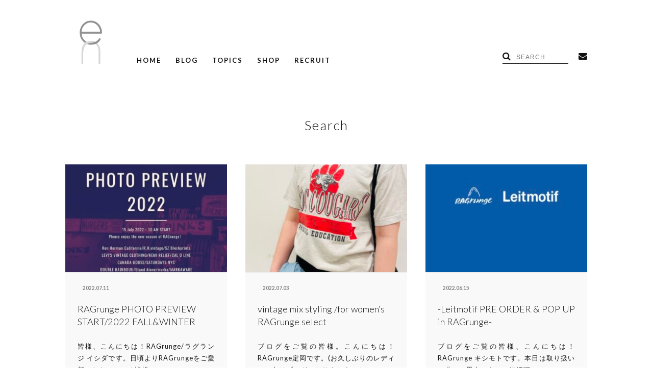

--- FILE ---
content_type: text/html; charset=UTF-8
request_url: https://en-inc.jp/blog/?tags=leitmotif
body_size: 7949
content:

<!DOCTYPE html>
<html lang="ja" class="no-js">
<head>
	<meta charset="UTF-8">
		<script>(function(html){html.className = html.className.replace(/\bno-js\b/,'js')})(document.documentElement);</script>
<title>en-inc.</title>
<meta name='robots' content='max-image-preview:large' />
<link rel='dns-prefetch' href='//fonts.googleapis.com' />
<link rel="alternate" type="application/rss+xml" title="en-inc. &raquo; フィード" href="https://en-inc.jp/feed" />
<script type="text/javascript">
/* <![CDATA[ */
window._wpemojiSettings = {"baseUrl":"https:\/\/s.w.org\/images\/core\/emoji\/14.0.0\/72x72\/","ext":".png","svgUrl":"https:\/\/s.w.org\/images\/core\/emoji\/14.0.0\/svg\/","svgExt":".svg","source":{"concatemoji":"https:\/\/en-inc.jp\/en_wp\/wp-includes\/js\/wp-emoji-release.min.js?ver=6.4.7"}};
/*! This file is auto-generated */
!function(i,n){var o,s,e;function c(e){try{var t={supportTests:e,timestamp:(new Date).valueOf()};sessionStorage.setItem(o,JSON.stringify(t))}catch(e){}}function p(e,t,n){e.clearRect(0,0,e.canvas.width,e.canvas.height),e.fillText(t,0,0);var t=new Uint32Array(e.getImageData(0,0,e.canvas.width,e.canvas.height).data),r=(e.clearRect(0,0,e.canvas.width,e.canvas.height),e.fillText(n,0,0),new Uint32Array(e.getImageData(0,0,e.canvas.width,e.canvas.height).data));return t.every(function(e,t){return e===r[t]})}function u(e,t,n){switch(t){case"flag":return n(e,"\ud83c\udff3\ufe0f\u200d\u26a7\ufe0f","\ud83c\udff3\ufe0f\u200b\u26a7\ufe0f")?!1:!n(e,"\ud83c\uddfa\ud83c\uddf3","\ud83c\uddfa\u200b\ud83c\uddf3")&&!n(e,"\ud83c\udff4\udb40\udc67\udb40\udc62\udb40\udc65\udb40\udc6e\udb40\udc67\udb40\udc7f","\ud83c\udff4\u200b\udb40\udc67\u200b\udb40\udc62\u200b\udb40\udc65\u200b\udb40\udc6e\u200b\udb40\udc67\u200b\udb40\udc7f");case"emoji":return!n(e,"\ud83e\udef1\ud83c\udffb\u200d\ud83e\udef2\ud83c\udfff","\ud83e\udef1\ud83c\udffb\u200b\ud83e\udef2\ud83c\udfff")}return!1}function f(e,t,n){var r="undefined"!=typeof WorkerGlobalScope&&self instanceof WorkerGlobalScope?new OffscreenCanvas(300,150):i.createElement("canvas"),a=r.getContext("2d",{willReadFrequently:!0}),o=(a.textBaseline="top",a.font="600 32px Arial",{});return e.forEach(function(e){o[e]=t(a,e,n)}),o}function t(e){var t=i.createElement("script");t.src=e,t.defer=!0,i.head.appendChild(t)}"undefined"!=typeof Promise&&(o="wpEmojiSettingsSupports",s=["flag","emoji"],n.supports={everything:!0,everythingExceptFlag:!0},e=new Promise(function(e){i.addEventListener("DOMContentLoaded",e,{once:!0})}),new Promise(function(t){var n=function(){try{var e=JSON.parse(sessionStorage.getItem(o));if("object"==typeof e&&"number"==typeof e.timestamp&&(new Date).valueOf()<e.timestamp+604800&&"object"==typeof e.supportTests)return e.supportTests}catch(e){}return null}();if(!n){if("undefined"!=typeof Worker&&"undefined"!=typeof OffscreenCanvas&&"undefined"!=typeof URL&&URL.createObjectURL&&"undefined"!=typeof Blob)try{var e="postMessage("+f.toString()+"("+[JSON.stringify(s),u.toString(),p.toString()].join(",")+"));",r=new Blob([e],{type:"text/javascript"}),a=new Worker(URL.createObjectURL(r),{name:"wpTestEmojiSupports"});return void(a.onmessage=function(e){c(n=e.data),a.terminate(),t(n)})}catch(e){}c(n=f(s,u,p))}t(n)}).then(function(e){for(var t in e)n.supports[t]=e[t],n.supports.everything=n.supports.everything&&n.supports[t],"flag"!==t&&(n.supports.everythingExceptFlag=n.supports.everythingExceptFlag&&n.supports[t]);n.supports.everythingExceptFlag=n.supports.everythingExceptFlag&&!n.supports.flag,n.DOMReady=!1,n.readyCallback=function(){n.DOMReady=!0}}).then(function(){return e}).then(function(){var e;n.supports.everything||(n.readyCallback(),(e=n.source||{}).concatemoji?t(e.concatemoji):e.wpemoji&&e.twemoji&&(t(e.twemoji),t(e.wpemoji)))}))}((window,document),window._wpemojiSettings);
/* ]]> */
</script>
<style id='wp-emoji-styles-inline-css' type='text/css'>

	img.wp-smiley, img.emoji {
		display: inline !important;
		border: none !important;
		box-shadow: none !important;
		height: 1em !important;
		width: 1em !important;
		margin: 0 0.07em !important;
		vertical-align: -0.1em !important;
		background: none !important;
		padding: 0 !important;
	}
</style>
<link rel='stylesheet' id='wp-block-library-css' href='https://en-inc.jp/en_wp/wp-includes/css/dist/block-library/style.min.css?ver=6.4.7' type='text/css' media='all' />
<style id='classic-theme-styles-inline-css' type='text/css'>
/*! This file is auto-generated */
.wp-block-button__link{color:#fff;background-color:#32373c;border-radius:9999px;box-shadow:none;text-decoration:none;padding:calc(.667em + 2px) calc(1.333em + 2px);font-size:1.125em}.wp-block-file__button{background:#32373c;color:#fff;text-decoration:none}
</style>
<style id='global-styles-inline-css' type='text/css'>
body{--wp--preset--color--black: #000000;--wp--preset--color--cyan-bluish-gray: #abb8c3;--wp--preset--color--white: #ffffff;--wp--preset--color--pale-pink: #f78da7;--wp--preset--color--vivid-red: #cf2e2e;--wp--preset--color--luminous-vivid-orange: #ff6900;--wp--preset--color--luminous-vivid-amber: #fcb900;--wp--preset--color--light-green-cyan: #7bdcb5;--wp--preset--color--vivid-green-cyan: #00d084;--wp--preset--color--pale-cyan-blue: #8ed1fc;--wp--preset--color--vivid-cyan-blue: #0693e3;--wp--preset--color--vivid-purple: #9b51e0;--wp--preset--gradient--vivid-cyan-blue-to-vivid-purple: linear-gradient(135deg,rgba(6,147,227,1) 0%,rgb(155,81,224) 100%);--wp--preset--gradient--light-green-cyan-to-vivid-green-cyan: linear-gradient(135deg,rgb(122,220,180) 0%,rgb(0,208,130) 100%);--wp--preset--gradient--luminous-vivid-amber-to-luminous-vivid-orange: linear-gradient(135deg,rgba(252,185,0,1) 0%,rgba(255,105,0,1) 100%);--wp--preset--gradient--luminous-vivid-orange-to-vivid-red: linear-gradient(135deg,rgba(255,105,0,1) 0%,rgb(207,46,46) 100%);--wp--preset--gradient--very-light-gray-to-cyan-bluish-gray: linear-gradient(135deg,rgb(238,238,238) 0%,rgb(169,184,195) 100%);--wp--preset--gradient--cool-to-warm-spectrum: linear-gradient(135deg,rgb(74,234,220) 0%,rgb(151,120,209) 20%,rgb(207,42,186) 40%,rgb(238,44,130) 60%,rgb(251,105,98) 80%,rgb(254,248,76) 100%);--wp--preset--gradient--blush-light-purple: linear-gradient(135deg,rgb(255,206,236) 0%,rgb(152,150,240) 100%);--wp--preset--gradient--blush-bordeaux: linear-gradient(135deg,rgb(254,205,165) 0%,rgb(254,45,45) 50%,rgb(107,0,62) 100%);--wp--preset--gradient--luminous-dusk: linear-gradient(135deg,rgb(255,203,112) 0%,rgb(199,81,192) 50%,rgb(65,88,208) 100%);--wp--preset--gradient--pale-ocean: linear-gradient(135deg,rgb(255,245,203) 0%,rgb(182,227,212) 50%,rgb(51,167,181) 100%);--wp--preset--gradient--electric-grass: linear-gradient(135deg,rgb(202,248,128) 0%,rgb(113,206,126) 100%);--wp--preset--gradient--midnight: linear-gradient(135deg,rgb(2,3,129) 0%,rgb(40,116,252) 100%);--wp--preset--font-size--small: 13px;--wp--preset--font-size--medium: 20px;--wp--preset--font-size--large: 36px;--wp--preset--font-size--x-large: 42px;--wp--preset--spacing--20: 0.44rem;--wp--preset--spacing--30: 0.67rem;--wp--preset--spacing--40: 1rem;--wp--preset--spacing--50: 1.5rem;--wp--preset--spacing--60: 2.25rem;--wp--preset--spacing--70: 3.38rem;--wp--preset--spacing--80: 5.06rem;--wp--preset--shadow--natural: 6px 6px 9px rgba(0, 0, 0, 0.2);--wp--preset--shadow--deep: 12px 12px 50px rgba(0, 0, 0, 0.4);--wp--preset--shadow--sharp: 6px 6px 0px rgba(0, 0, 0, 0.2);--wp--preset--shadow--outlined: 6px 6px 0px -3px rgba(255, 255, 255, 1), 6px 6px rgba(0, 0, 0, 1);--wp--preset--shadow--crisp: 6px 6px 0px rgba(0, 0, 0, 1);}:where(.is-layout-flex){gap: 0.5em;}:where(.is-layout-grid){gap: 0.5em;}body .is-layout-flow > .alignleft{float: left;margin-inline-start: 0;margin-inline-end: 2em;}body .is-layout-flow > .alignright{float: right;margin-inline-start: 2em;margin-inline-end: 0;}body .is-layout-flow > .aligncenter{margin-left: auto !important;margin-right: auto !important;}body .is-layout-constrained > .alignleft{float: left;margin-inline-start: 0;margin-inline-end: 2em;}body .is-layout-constrained > .alignright{float: right;margin-inline-start: 2em;margin-inline-end: 0;}body .is-layout-constrained > .aligncenter{margin-left: auto !important;margin-right: auto !important;}body .is-layout-constrained > :where(:not(.alignleft):not(.alignright):not(.alignfull)){max-width: var(--wp--style--global--content-size);margin-left: auto !important;margin-right: auto !important;}body .is-layout-constrained > .alignwide{max-width: var(--wp--style--global--wide-size);}body .is-layout-flex{display: flex;}body .is-layout-flex{flex-wrap: wrap;align-items: center;}body .is-layout-flex > *{margin: 0;}body .is-layout-grid{display: grid;}body .is-layout-grid > *{margin: 0;}:where(.wp-block-columns.is-layout-flex){gap: 2em;}:where(.wp-block-columns.is-layout-grid){gap: 2em;}:where(.wp-block-post-template.is-layout-flex){gap: 1.25em;}:where(.wp-block-post-template.is-layout-grid){gap: 1.25em;}.has-black-color{color: var(--wp--preset--color--black) !important;}.has-cyan-bluish-gray-color{color: var(--wp--preset--color--cyan-bluish-gray) !important;}.has-white-color{color: var(--wp--preset--color--white) !important;}.has-pale-pink-color{color: var(--wp--preset--color--pale-pink) !important;}.has-vivid-red-color{color: var(--wp--preset--color--vivid-red) !important;}.has-luminous-vivid-orange-color{color: var(--wp--preset--color--luminous-vivid-orange) !important;}.has-luminous-vivid-amber-color{color: var(--wp--preset--color--luminous-vivid-amber) !important;}.has-light-green-cyan-color{color: var(--wp--preset--color--light-green-cyan) !important;}.has-vivid-green-cyan-color{color: var(--wp--preset--color--vivid-green-cyan) !important;}.has-pale-cyan-blue-color{color: var(--wp--preset--color--pale-cyan-blue) !important;}.has-vivid-cyan-blue-color{color: var(--wp--preset--color--vivid-cyan-blue) !important;}.has-vivid-purple-color{color: var(--wp--preset--color--vivid-purple) !important;}.has-black-background-color{background-color: var(--wp--preset--color--black) !important;}.has-cyan-bluish-gray-background-color{background-color: var(--wp--preset--color--cyan-bluish-gray) !important;}.has-white-background-color{background-color: var(--wp--preset--color--white) !important;}.has-pale-pink-background-color{background-color: var(--wp--preset--color--pale-pink) !important;}.has-vivid-red-background-color{background-color: var(--wp--preset--color--vivid-red) !important;}.has-luminous-vivid-orange-background-color{background-color: var(--wp--preset--color--luminous-vivid-orange) !important;}.has-luminous-vivid-amber-background-color{background-color: var(--wp--preset--color--luminous-vivid-amber) !important;}.has-light-green-cyan-background-color{background-color: var(--wp--preset--color--light-green-cyan) !important;}.has-vivid-green-cyan-background-color{background-color: var(--wp--preset--color--vivid-green-cyan) !important;}.has-pale-cyan-blue-background-color{background-color: var(--wp--preset--color--pale-cyan-blue) !important;}.has-vivid-cyan-blue-background-color{background-color: var(--wp--preset--color--vivid-cyan-blue) !important;}.has-vivid-purple-background-color{background-color: var(--wp--preset--color--vivid-purple) !important;}.has-black-border-color{border-color: var(--wp--preset--color--black) !important;}.has-cyan-bluish-gray-border-color{border-color: var(--wp--preset--color--cyan-bluish-gray) !important;}.has-white-border-color{border-color: var(--wp--preset--color--white) !important;}.has-pale-pink-border-color{border-color: var(--wp--preset--color--pale-pink) !important;}.has-vivid-red-border-color{border-color: var(--wp--preset--color--vivid-red) !important;}.has-luminous-vivid-orange-border-color{border-color: var(--wp--preset--color--luminous-vivid-orange) !important;}.has-luminous-vivid-amber-border-color{border-color: var(--wp--preset--color--luminous-vivid-amber) !important;}.has-light-green-cyan-border-color{border-color: var(--wp--preset--color--light-green-cyan) !important;}.has-vivid-green-cyan-border-color{border-color: var(--wp--preset--color--vivid-green-cyan) !important;}.has-pale-cyan-blue-border-color{border-color: var(--wp--preset--color--pale-cyan-blue) !important;}.has-vivid-cyan-blue-border-color{border-color: var(--wp--preset--color--vivid-cyan-blue) !important;}.has-vivid-purple-border-color{border-color: var(--wp--preset--color--vivid-purple) !important;}.has-vivid-cyan-blue-to-vivid-purple-gradient-background{background: var(--wp--preset--gradient--vivid-cyan-blue-to-vivid-purple) !important;}.has-light-green-cyan-to-vivid-green-cyan-gradient-background{background: var(--wp--preset--gradient--light-green-cyan-to-vivid-green-cyan) !important;}.has-luminous-vivid-amber-to-luminous-vivid-orange-gradient-background{background: var(--wp--preset--gradient--luminous-vivid-amber-to-luminous-vivid-orange) !important;}.has-luminous-vivid-orange-to-vivid-red-gradient-background{background: var(--wp--preset--gradient--luminous-vivid-orange-to-vivid-red) !important;}.has-very-light-gray-to-cyan-bluish-gray-gradient-background{background: var(--wp--preset--gradient--very-light-gray-to-cyan-bluish-gray) !important;}.has-cool-to-warm-spectrum-gradient-background{background: var(--wp--preset--gradient--cool-to-warm-spectrum) !important;}.has-blush-light-purple-gradient-background{background: var(--wp--preset--gradient--blush-light-purple) !important;}.has-blush-bordeaux-gradient-background{background: var(--wp--preset--gradient--blush-bordeaux) !important;}.has-luminous-dusk-gradient-background{background: var(--wp--preset--gradient--luminous-dusk) !important;}.has-pale-ocean-gradient-background{background: var(--wp--preset--gradient--pale-ocean) !important;}.has-electric-grass-gradient-background{background: var(--wp--preset--gradient--electric-grass) !important;}.has-midnight-gradient-background{background: var(--wp--preset--gradient--midnight) !important;}.has-small-font-size{font-size: var(--wp--preset--font-size--small) !important;}.has-medium-font-size{font-size: var(--wp--preset--font-size--medium) !important;}.has-large-font-size{font-size: var(--wp--preset--font-size--large) !important;}.has-x-large-font-size{font-size: var(--wp--preset--font-size--x-large) !important;}
.wp-block-navigation a:where(:not(.wp-element-button)){color: inherit;}
:where(.wp-block-post-template.is-layout-flex){gap: 1.25em;}:where(.wp-block-post-template.is-layout-grid){gap: 1.25em;}
:where(.wp-block-columns.is-layout-flex){gap: 2em;}:where(.wp-block-columns.is-layout-grid){gap: 2em;}
.wp-block-pullquote{font-size: 1.5em;line-height: 1.6;}
</style>
<link rel='stylesheet' id='contact-form-7-css' href='https://en-inc.jp/en_wp/wp-content/plugins/contact-form-7/includes/css/styles.css?ver=5.4.2' type='text/css' media='all' />
<link rel='stylesheet' id='twentysixteen-fonts-css' href='https://fonts.googleapis.com/css?family=Merriweather%3A400%2C700%2C900%2C400italic%2C700italic%2C900italic%7CInconsolata%3A400&#038;subset=latin%2Clatin-ext' type='text/css' media='all' />
<link rel='stylesheet' id='genericons-css' href='https://en-inc.jp/en_wp/wp-content/themes/en_inc/genericons/genericons.css?ver=3.4.1' type='text/css' media='all' />
<link rel='stylesheet' id='twentysixteen-style-css' href='https://en-inc.jp/en_wp/wp-content/themes/en_inc/style.css?ver=6.4.7' type='text/css' media='all' />
<!--[if lt IE 10]>
<link rel='stylesheet' id='twentysixteen-ie-css' href='https://en-inc.jp/en_wp/wp-content/themes/en_inc/css/ie.css?ver=20160412' type='text/css' media='all' />
<![endif]-->
<!--[if lt IE 9]>
<link rel='stylesheet' id='twentysixteen-ie8-css' href='https://en-inc.jp/en_wp/wp-content/themes/en_inc/css/ie8.css?ver=20160412' type='text/css' media='all' />
<![endif]-->
<!--[if lt IE 8]>
<link rel='stylesheet' id='twentysixteen-ie7-css' href='https://en-inc.jp/en_wp/wp-content/themes/en_inc/css/ie7.css?ver=20160412' type='text/css' media='all' />
<![endif]-->
<!--[if lt IE 9]>
<script type="text/javascript" src="https://en-inc.jp/en_wp/wp-content/themes/en_inc/js/html5.js?ver=3.7.3" id="twentysixteen-html5-js"></script>
<![endif]-->
<link rel="https://api.w.org/" href="https://en-inc.jp/wp-json/" /><link rel="EditURI" type="application/rsd+xml" title="RSD" href="https://en-inc.jp/en_wp/xmlrpc.php?rsd" />
<meta name="generator" content="WordPress 6.4.7" />
<link rel="icon" href="https://en-inc.jp/en_wp/wp-content/uploads/2024/01/cropped-logo-32x32.png" sizes="32x32" />
<link rel="icon" href="https://en-inc.jp/en_wp/wp-content/uploads/2024/01/cropped-logo-192x192.png" sizes="192x192" />
<link rel="apple-touch-icon" href="https://en-inc.jp/en_wp/wp-content/uploads/2024/01/cropped-logo-180x180.png" />
<meta name="msapplication-TileImage" content="https://en-inc.jp/en_wp/wp-content/uploads/2024/01/cropped-logo-270x270.png" />

<meta http-equiv="Expires" content="86400">
<meta http-equiv="X-UA-Compatible" content="IE=edge,chrome=1">
<meta name="viewport" content="width=device-width, initial-scale=1.0">
<meta name="apple-mobile-web-app-capable" content="yes" />
<meta name="format-detection" content="telephone=no">
<meta name="robots" content="index, follow">

  <title> | en-inc.</title>
  
<link rel="preload" as="style" href="https://en-inc.jp/en_wp/wp-content/themes/en_inc/common/css/default.min.css?230531">
<link rel="preload" as="style" href="https://en-inc.jp/en_wp/wp-content/themes/en_inc/common/css/custom.min.css?230531">
<link rel="preload" as="style" href="https://en-inc.jp/en_wp/wp-content/themes/en_inc/common/css/sub.min.css?230531">
<link rel="preload" as="script" href="https://ajax.googleapis.com/ajax/libs/jquery/2.2.4/jquery.min.js">

<link href='https://en-inc.jp/en_wp/wp-content/themes/en_inc/common/css/default.min.css?230531' rel='stylesheet' type='text/css'>
<link href='https://en-inc.jp/en_wp/wp-content/themes/en_inc/common/css/custom.min.css?230531' rel='stylesheet' type='text/css'>

<link href='https://en-inc.jp/en_wp/wp-content/themes/en_inc/common/css/sub.min.css?230531' rel='stylesheet' type='text/css'>

<link href='https://fonts.googleapis.com/css?family=Lato:300,400,700' rel='stylesheet' type='text/css'>
<link rel="stylesheet" href="https://maxcdn.bootstrapcdn.com/font-awesome/4.6.0/css/font-awesome.min.css">

</head>

<body >
  

<script>
  (function(i,s,o,g,r,a,m){i['GoogleAnalyticsObject']=r;i[r]=i[r]||function(){
  (i[r].q=i[r].q||[]).push(arguments)},i[r].l=1*new Date();a=s.createElement(o),
  m=s.getElementsByTagName(o)[0];a.async=1;a.src=g;m.parentNode.insertBefore(a,m)
  })(window,document,'script','https://www.google-analytics.com/analytics.js','ga');

  ga('create', 'UA-81815656-1', 'auto');
  ga('send', 'pageview');

</script>


  <header role="banner">
    <p id="logo"><a href="https://en-inc.jp/"><img src="https://en-inc.jp/en_wp/wp-content/themes/en_inc/img/layout/logo.png" /></a></p>
    <p id="SPnav"><img src="https://en-inc.jp/en_wp/wp-content/themes/en_inc/img/layout/nav.png" class="on" /><img src="https://en-inc.jp/en_wp/wp-content/themes/en_inc/img/layout/close.png" /></p>
    <nav role="navigation">
      <ul>
        <li><a href="https://en-inc.jp/">HOME</a></li>
        <li><a href="https://en-inc.jp/blog">BLOG</a></li>
        <li><a href="https://en-inc.jp/topics">TOPICS</a>
          <div>
            <a href="https://en-inc.jp/news">NEWS</a>
            <a href="https://en-inc.jp/column">COLUMN</a>
            <a href="https://en-inc.jp/recruit">RECRUIT</a>
          </div>
        </li>
        <li><a href="https://en-inc.jp/shop_list">SHOP</a></li>
        <li><a href="https://en-inc.jp/recruit_page">RECRUIT</a></li>
      </ul>
    </nav>
    <ul id="subMenu">
      <li id="search"><i class="fa fa-search" aria-hidden="true"></i><form role="search" method="get" action="https://en-inc.jp/blog"><input type="text" name="q" value="" placeholder="SEARCH"></form></li>
      <li><a href="https://en-inc.jp/contact"><i class="fa fa-envelope" aria-hidden="true"></i></a></li>
<!--
      <li><a href="https://www.facebook.com/eninc/" target="_blank"><i class="fa fa-facebook-official" aria-hidden="true"></i></a></li>
      <li><a href="https://www.instagram.com/eninc.press/" target="_blank"><i class="fa fa-instagram" aria-hidden="true"></i></a></li>
-->
    </ul>
  </header>



<section>
  <h1>Search</h1>


    <ul class="thumbs">
  <li>
    <a href="https://en-inc.jp/blogs/ragrunge-photo-preview-start-2022-fallwinter.html" class="thumb"><img loading="lazy" src="https://en-inc.jp/en_wp/wp-content/uploads/2022/07/Embrace-the-outdoors.-320x213.jpg" width="320" height="213" /></a>
    <div>
      <p class="category"><a href="https://en-inc.jp/blog/RAGrunge+PHOTO+PREVIEW+START%2F2022+FALL%26WINTER"></a><span>2022.07.11</span></p>
      <h1>RAGrunge PHOTO PREVIEW START/2022 FALL&#038;WINTER</h1>
      <p class="excerpt">皆様、こんにちは！RAGrunge/ラグランジ イシダです。日頃よりRAGrungeをご愛顧いただいている皆様...</p>
      <a href="https://en-inc.jp/blogs/ragrunge-photo-preview-start-2022-fallwinter.html" class="but">SEE MORE<i class="fa fa-angle-right" aria-hidden="true"></i></a>
    </div>
  </li>

  <li>
    <a href="https://en-inc.jp/blogs/20220703ragrunge.html" class="thumb"><img loading="lazy" src="https://en-inc.jp/en_wp/wp-content/uploads/2022/07/IMG_3022-320x213.jpg" width="320" height="213" /></a>
    <div>
      <p class="category"><a href="https://en-inc.jp/blog/vintage+mix+styling+%2Ffor+women%E2%80%98s+RAGrunge+select"></a><span>2022.07.03</span></p>
      <h1>vintage mix styling /for women‘s RAGrunge select</h1>
      <p class="excerpt">ブログをご覧の皆様。こんにちは！RAGrunge定岡です。(お久しぶりのレディース向けブログになりすみません＞...</p>
      <a href="https://en-inc.jp/blogs/20220703ragrunge.html" class="but">SEE MORE<i class="fa fa-angle-right" aria-hidden="true"></i></a>
    </div>
  </li>

  <li>
    <a href="https://en-inc.jp/blogs/20220615ragrunge.html" class="thumb"><img loading="lazy" src="https://en-inc.jp/en_wp/wp-content/uploads/2022/06/IMG_E0059-2-320x213.jpg" width="320" height="213" /></a>
    <div>
      <p class="category"><a href="https://en-inc.jp/blog/-Leitmotif+PRE+ORDER+%26+POP+UP+in+RAGrunge-"></a><span>2022.06.15</span></p>
      <h1>-Leitmotif PRE ORDER &#038; POP UP in RAGrunge-</h1>
      <p class="excerpt">ブログをご覧の皆様、こんにちは！RAGrunge キシモトです。本日は取り扱いと共に、男女ともにご好評頂いてい...</p>
      <a href="https://en-inc.jp/blogs/20220615ragrunge.html" class="but">SEE MORE<i class="fa fa-angle-right" aria-hidden="true"></i></a>
    </div>
  </li>

  <li>
    <a href="https://en-inc.jp/blogs/20220526ragrunge.html" class="thumb"><img loading="lazy" src="https://en-inc.jp/en_wp/wp-content/uploads/2022/05/IMG_2219-320x213.jpg" width="320" height="213" /></a>
    <div>
      <p class="category"><a href="https://en-inc.jp/blog/Pick+up+lineup%2FSATURDAYS+NYC-SHORT+STYLE-"></a><span>2022.05.26</span></p>
      <h1>Pick up lineup/SATURDAYS NYC-SHORT STYLE-</h1>
      <p class="excerpt">ブログをご覧の皆様、こんにちは！RAGrunge 岸本です。札幌もついに気温が20度以上続く日和が増えてきまし...</p>
      <a href="https://en-inc.jp/blogs/20220526ragrunge.html" class="but">SEE MORE<i class="fa fa-angle-right" aria-hidden="true"></i></a>
    </div>
  </li>

  <li>
    <a href="https://en-inc.jp/blogs/20220310ragrunge.html" class="thumb"><img loading="lazy" src="https://en-inc.jp/en_wp/wp-content/uploads/2022/03/IMG_0309-320x213.jpg" width="320" height="213" /></a>
    <div>
      <p class="category"><a href="https://en-inc.jp/blog/RAGrunge+select+for+women%27s%E2%80%A6%2F%E3%82%B7%E3%83%BC%E3%83%B3%E5%88%A5%E3%82%B9%E3%82%BF%E3%82%A4%E3%83%AA%E3%83%B3%E3%82%B0%E3%81%AE%E3%82%B9%E3%82%B9%E3%83%A1"></a><span>2022.03.10</span></p>
      <h1>RAGrunge select for women&#8217;s…/シーン別スタイリングのススメ</h1>
      <p class="excerpt">ブログをご覧の皆様、こんにちは。RAGrunge定岡です。少しずつ気温が上がり雪解けの季節。春らしい匂いと気候...</p>
      <a href="https://en-inc.jp/blogs/20220310ragrunge.html" class="but">SEE MORE<i class="fa fa-angle-right" aria-hidden="true"></i></a>
    </div>
  </li>

  <li>
    <a href="https://en-inc.jp/blogs/20220128ragrunge.html" class="thumb"><img loading="lazy" src="https://en-inc.jp/en_wp/wp-content/uploads/2022/01/IMG_E8697-320x213.jpg" width="320" height="213" /></a>
    <div>
      <p class="category"><a href="https://en-inc.jp/blog/Leitmotif%C3%97RAGrunge+-Limited+edition-+PRE+ORDER%2FRAGrunge+styling"></a><span>2022.01.28</span></p>
      <h1>Leitmotif×RAGrunge -Limited edition- PRE ORDER/RAGrunge styling</h1>
      <p class="excerpt">ブログをご覧の皆様、こんにちは！RAGrunge 岸本です。本日は先日のこちらのブログに続いて、、、今の季節か...</p>
      <a href="https://en-inc.jp/blogs/20220128ragrunge.html" class="but">SEE MORE<i class="fa fa-angle-right" aria-hidden="true"></i></a>
    </div>
  </li>

  <li>
    <a href="https://en-inc.jp/blogs/20220123ragrunge.html" class="thumb"><img loading="lazy" src="https://en-inc.jp/en_wp/wp-content/uploads/2022/01/IMG_E8424-320x213.jpg" width="320" height="213" /></a>
    <div>
      <p class="category"><a href="https://en-inc.jp/blog/Leitomotif%C3%97RAGrunge+-Limited+edition-PRE+ORDER"></a><span>2022.01.23</span></p>
      <h1>Leitomotif×RAGrunge -Limited edition-PRE ORDER</h1>
      <p class="excerpt">ブログをご覧の皆様、こんにちは！RAGrunge　岸本です。本日は先日当店SNSでも告知しておりました、こちら...</p>
      <a href="https://en-inc.jp/blogs/20220123ragrunge.html" class="but">SEE MORE<i class="fa fa-angle-right" aria-hidden="true"></i></a>
    </div>
  </li>

  <li>
    <a href="https://en-inc.jp/blogs/20210514ragrunge.html" class="thumb"><img loading="lazy" src="https://en-inc.jp/en_wp/wp-content/uploads/2021/05/4A8915AF-A835-4638-80CF-015FD7B18F0D-320x213.jpeg" width="320" height="213" /></a>
    <div>
      <p class="category"><a href="https://en-inc.jp/blog/-Leitmotif+POP+UP+EVENT-%2FRAGrunge"></a><span>2021.05.14</span></p>
      <h1>-Leitmotif POP UP EVENT-/RAGrunge</h1>
      <p class="excerpt">ブログをご覧の皆様、こんにちは！RAGrunge 岸本です。明日15日にリリース致します“Leitmotif ...</p>
      <a href="https://en-inc.jp/blogs/20210514ragrunge.html" class="but">SEE MORE<i class="fa fa-angle-right" aria-hidden="true"></i></a>
    </div>
  </li>

  <li>
    <a href="https://en-inc.jp/blogs/20210430ragrunge.html" class="thumb"><img loading="lazy" src="https://en-inc.jp/en_wp/wp-content/uploads/2021/04/saturdays_newlogo_page-0001-2-320x213.jpg" width="320" height="213" /></a>
    <div>
      <p class="category"><a href="https://en-inc.jp/blog/5%E6%9C%88%E9%96%8B%E5%82%AC%E3%82%A4%E3%83%99%E3%83%B3%E3%83%88%EF%BC%86%E3%83%A9%E3%82%A4%E3%83%B3%E3%83%8A%E3%83%83%E3%83%97%E3%81%AE%E3%81%8A%E7%9F%A5%E3%82%89%E3%81%9B%2FRAGrunge"></a><span>2021.04.30</span></p>
      <h1>5月開催イベント＆ラインナップのお知らせ/RAGrunge</h1>
      <p class="excerpt">こんにちは！RAGrunge イシダです。4月も最終日、なかなか出掛けにくい世の中で新作入荷、イベント開催など...</p>
      <a href="https://en-inc.jp/blogs/20210430ragrunge.html" class="but">SEE MORE<i class="fa fa-angle-right" aria-hidden="true"></i></a>
    </div>
  </li>

    </ul>

<div class="wp-pagenavi">

<span class="current">1</span></div>

  </section>


<footer role="contentinfo">
  <h1><img src="https://en-inc.jp/en_wp/wp-content/themes/en_inc/img/layout/logo.png" /></h1>

  <div>
    <ul>
      <li class="header"><!-- en-inc. --></li>
      <li><a href="https://en-inc.jp/">HOME</a></li>
      <li><a href="https://en-inc.jp/blog">BLOG</a></li>
      <li><a href="https://en-inc.jp/topics">TOPICS</a></li>
      <li class="subCategory"><a href="https://en-inc.jp/news">NEWS</a></li><li class="subCategory"><a href="https://en-inc.jp/column">COLUMN</a></li><li class="subCategory"><a href="https://en-inc.jp/recruit">RECRUIT</a></li>      <li><a href="https://en-inc.jp/shop_list">SHOP</a></li>
      <li><a href="https://en-inc.jp/recruit_page">RECRUIT</a></li>
    </ul>
  
    <ul>
      <li class="header">ABOUT</li>
      <li><a href="/brands">Brands</a></li>
      <li><a href="/ec">Online Order</a></li>
      <li><a href="/policy">Site Policy</a></li>
    </ul>
    
<!--
    <ul>
      <li class="header">SNS</li>
      <li><a href="https://www.facebook.com/eninc/" target="_blank">Facebook</a></li>
      <li><a href="https://www.instagram.com/eninc.press/" target="_blank">Instagram</a></li>
    </ul>
-->

    <ul>
      <li class="header">COMPANY</li>
      <li><a href="/about">About</a></li>
      <li><a href="https://en-inc.jp/contact">Contact</a></li>
    </ul>
  </div>
  
  <p>© 2026 Burnish Company EN Div. All Right Reserved .</p>
</footer>

<!–[if lt IE 9]>
<script src="https://ajax.googleapis.com/ajax/libs/jquery/1.12.4/jquery.min.js"></script>
<![endif]–>
<!–[if gte IE 9]><!–>
<script src="https://ajax.googleapis.com/ajax/libs/jquery/2.2.4/jquery.min.js"></script>
<!–[endif]–>


<script type="text/javascript" src="https://en-inc.jp/en_wp/wp-content/themes/en_inc/common/js/default.js"></script>
<script type="text/javascript" src="https://en-inc.jp/en_wp/wp-content/themes/en_inc/common/js/custom.js"></script>





<link rel='stylesheet' id='mediaelement-css' href='https://en-inc.jp/en_wp/wp-includes/js/mediaelement/mediaelementplayer-legacy.min.css?ver=4.2.17' type='text/css' media='all' />
<link rel='stylesheet' id='wp-mediaelement-css' href='https://en-inc.jp/en_wp/wp-includes/js/mediaelement/wp-mediaelement.min.css?ver=6.4.7' type='text/css' media='all' />
<script type="text/javascript" src="https://en-inc.jp/en_wp/wp-includes/js/dist/vendor/wp-polyfill-inert.min.js?ver=3.1.2" id="wp-polyfill-inert-js"></script>
<script type="text/javascript" src="https://en-inc.jp/en_wp/wp-includes/js/dist/vendor/regenerator-runtime.min.js?ver=0.14.0" id="regenerator-runtime-js"></script>
<script type="text/javascript" src="https://en-inc.jp/en_wp/wp-includes/js/dist/vendor/wp-polyfill.min.js?ver=3.15.0" id="wp-polyfill-js"></script>
<script type="text/javascript" id="contact-form-7-js-extra">
/* <![CDATA[ */
var wpcf7 = {"api":{"root":"https:\/\/en-inc.jp\/wp-json\/","namespace":"contact-form-7\/v1"}};
/* ]]> */
</script>
<script type="text/javascript" src="https://en-inc.jp/en_wp/wp-content/plugins/contact-form-7/includes/js/index.js?ver=5.4.2" id="contact-form-7-js"></script>
<script type="text/javascript" src="https://en-inc.jp/en_wp/wp-content/themes/en_inc/js/skip-link-focus-fix.js?ver=20160412" id="twentysixteen-skip-link-focus-fix-js"></script>

</body>
</html>
